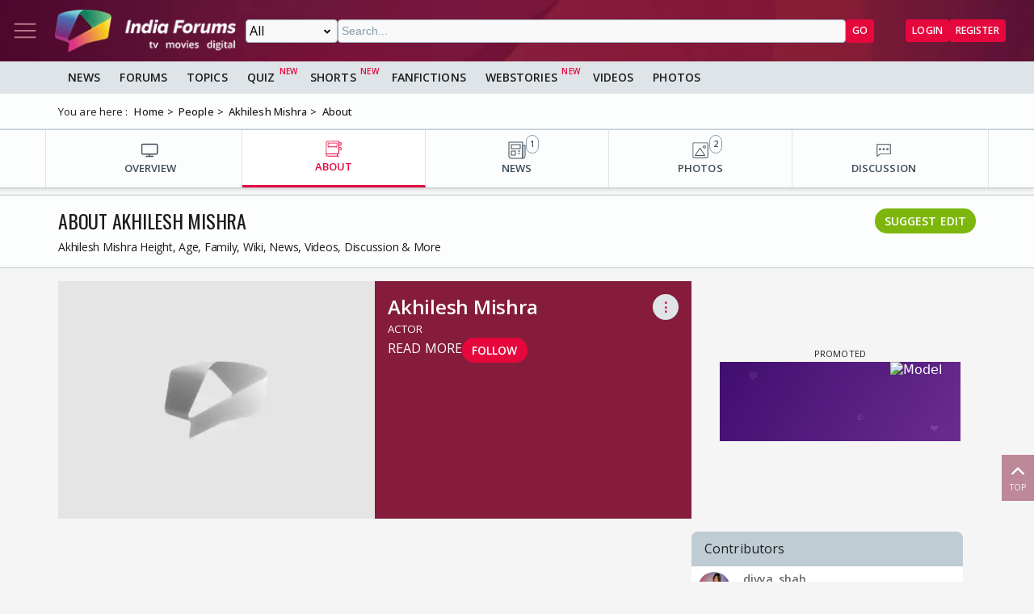

--- FILE ---
content_type: text/html; charset=utf-8
request_url: https://www.google.com/recaptcha/api2/aframe
body_size: 249
content:
<!DOCTYPE HTML><html><head><meta http-equiv="content-type" content="text/html; charset=UTF-8"></head><body><script nonce="KGSA5Zi6Z64VM4fPCPM7jg">/** Anti-fraud and anti-abuse applications only. See google.com/recaptcha */ try{var clients={'sodar':'https://pagead2.googlesyndication.com/pagead/sodar?'};window.addEventListener("message",function(a){try{if(a.source===window.parent){var b=JSON.parse(a.data);var c=clients[b['id']];if(c){var d=document.createElement('img');d.src=c+b['params']+'&rc='+(localStorage.getItem("rc::a")?sessionStorage.getItem("rc::b"):"");window.document.body.appendChild(d);sessionStorage.setItem("rc::e",parseInt(sessionStorage.getItem("rc::e")||0)+1);localStorage.setItem("rc::h",'1769111195642');}}}catch(b){}});window.parent.postMessage("_grecaptcha_ready", "*");}catch(b){}</script></body></html>

--- FILE ---
content_type: application/javascript; charset=utf-8
request_url: https://fundingchoicesmessages.google.com/f/AGSKWxW1BRr8DXJUrWBZn5M2VaBHFAqY8UECGc2rchSmHF1QLyaJq8TjCRzOPcTR8pLycHmou_LASNct6yCIS9U7Obt_p9d2PJWJuX5Dj1HE3ZRIcbuDTaUx-jpcjTDJF0kyhm9OIlx71_ypMcz5Dp0ugUqBWEt_7uTL8ra1zKktjFA9YRlJQgXkxgDrn_hF/_/ad_scroller./adsfiles._show_ads._160x500./ad/getban?
body_size: -1289
content:
window['537f76a1-a529-4419-a76c-a27f74ed613f'] = true;